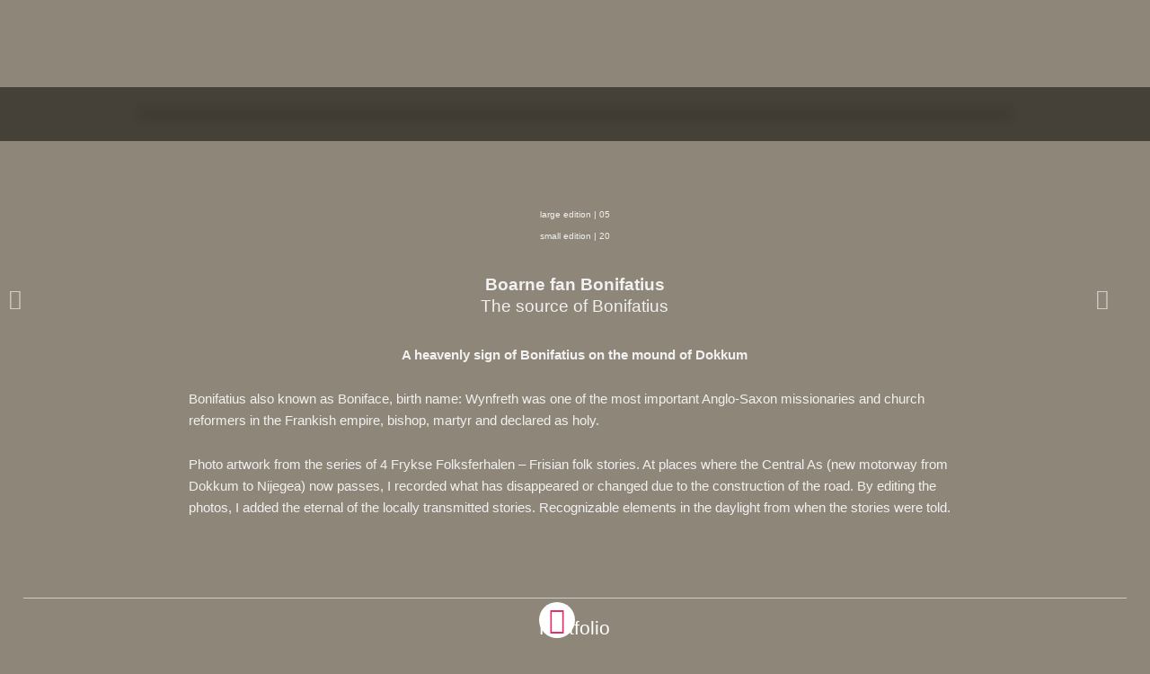

--- FILE ---
content_type: text/html; charset=UTF-8
request_url: https://roosphotography.nl/en/bron-van-bonifatius/
body_size: 19390
content:
<!DOCTYPE html>
<html lang="en-GB">
<head>
	<meta http-equiv="Content-Type" content="text/html; charset=UTF-8" />
	<meta name="viewport" content="width=device-width, initial-scale=1, maximum-scale=1, user-scalable=0"/> <!--320-->
	<title>Bron van Bonifatius | Maartje Roos Photography</title>

	<link rel="profile" href="https://gmpg.org/xfn/11" />
	<link rel="pingback" href="https://roosphotography.nl/xmlrpc.php" />

	<link rel="stylesheet" href="https://cdnjs.cloudflare.com/ajax/libs/font-awesome/6.0.0-beta3/css/all.min.css" integrity="sha384-eNIGg8uZ8UyM2/7HxvsW3Q6ZJpt/JXlkt0XcJYSMVjIY0kY8ZCMjkp5ZmLF3Z6XN" crossorigin="anonymous">

	<script data-cfasync="false" data-no-defer="1" data-no-minify="1" data-no-optimize="1">var ewww_webp_supported=!1;function check_webp_feature(A,e){var w;e=void 0!==e?e:function(){},ewww_webp_supported?e(ewww_webp_supported):((w=new Image).onload=function(){ewww_webp_supported=0<w.width&&0<w.height,e&&e(ewww_webp_supported)},w.onerror=function(){e&&e(!1)},w.src="data:image/webp;base64,"+{alpha:"UklGRkoAAABXRUJQVlA4WAoAAAAQAAAAAAAAAAAAQUxQSAwAAAARBxAR/Q9ERP8DAABWUDggGAAAABQBAJ0BKgEAAQAAAP4AAA3AAP7mtQAAAA=="}[A])}check_webp_feature("alpha");</script><script data-cfasync="false" data-no-defer="1" data-no-minify="1" data-no-optimize="1">var Arrive=function(c,w){"use strict";if(c.MutationObserver&&"undefined"!=typeof HTMLElement){var r,a=0,u=(r=HTMLElement.prototype.matches||HTMLElement.prototype.webkitMatchesSelector||HTMLElement.prototype.mozMatchesSelector||HTMLElement.prototype.msMatchesSelector,{matchesSelector:function(e,t){return e instanceof HTMLElement&&r.call(e,t)},addMethod:function(e,t,r){var a=e[t];e[t]=function(){return r.length==arguments.length?r.apply(this,arguments):"function"==typeof a?a.apply(this,arguments):void 0}},callCallbacks:function(e,t){t&&t.options.onceOnly&&1==t.firedElems.length&&(e=[e[0]]);for(var r,a=0;r=e[a];a++)r&&r.callback&&r.callback.call(r.elem,r.elem);t&&t.options.onceOnly&&1==t.firedElems.length&&t.me.unbindEventWithSelectorAndCallback.call(t.target,t.selector,t.callback)},checkChildNodesRecursively:function(e,t,r,a){for(var i,n=0;i=e[n];n++)r(i,t,a)&&a.push({callback:t.callback,elem:i}),0<i.childNodes.length&&u.checkChildNodesRecursively(i.childNodes,t,r,a)},mergeArrays:function(e,t){var r,a={};for(r in e)e.hasOwnProperty(r)&&(a[r]=e[r]);for(r in t)t.hasOwnProperty(r)&&(a[r]=t[r]);return a},toElementsArray:function(e){return e=void 0!==e&&("number"!=typeof e.length||e===c)?[e]:e}}),e=(l.prototype.addEvent=function(e,t,r,a){a={target:e,selector:t,options:r,callback:a,firedElems:[]};return this._beforeAdding&&this._beforeAdding(a),this._eventsBucket.push(a),a},l.prototype.removeEvent=function(e){for(var t,r=this._eventsBucket.length-1;t=this._eventsBucket[r];r--)e(t)&&(this._beforeRemoving&&this._beforeRemoving(t),(t=this._eventsBucket.splice(r,1))&&t.length&&(t[0].callback=null))},l.prototype.beforeAdding=function(e){this._beforeAdding=e},l.prototype.beforeRemoving=function(e){this._beforeRemoving=e},l),t=function(i,n){var o=new e,l=this,s={fireOnAttributesModification:!1};return o.beforeAdding(function(t){var e=t.target;e!==c.document&&e!==c||(e=document.getElementsByTagName("html")[0]);var r=new MutationObserver(function(e){n.call(this,e,t)}),a=i(t.options);r.observe(e,a),t.observer=r,t.me=l}),o.beforeRemoving(function(e){e.observer.disconnect()}),this.bindEvent=function(e,t,r){t=u.mergeArrays(s,t);for(var a=u.toElementsArray(this),i=0;i<a.length;i++)o.addEvent(a[i],e,t,r)},this.unbindEvent=function(){var r=u.toElementsArray(this);o.removeEvent(function(e){for(var t=0;t<r.length;t++)if(this===w||e.target===r[t])return!0;return!1})},this.unbindEventWithSelectorOrCallback=function(r){var a=u.toElementsArray(this),i=r,e="function"==typeof r?function(e){for(var t=0;t<a.length;t++)if((this===w||e.target===a[t])&&e.callback===i)return!0;return!1}:function(e){for(var t=0;t<a.length;t++)if((this===w||e.target===a[t])&&e.selector===r)return!0;return!1};o.removeEvent(e)},this.unbindEventWithSelectorAndCallback=function(r,a){var i=u.toElementsArray(this);o.removeEvent(function(e){for(var t=0;t<i.length;t++)if((this===w||e.target===i[t])&&e.selector===r&&e.callback===a)return!0;return!1})},this},i=new function(){var s={fireOnAttributesModification:!1,onceOnly:!1,existing:!1};function n(e,t,r){return!(!u.matchesSelector(e,t.selector)||(e._id===w&&(e._id=a++),-1!=t.firedElems.indexOf(e._id)))&&(t.firedElems.push(e._id),!0)}var c=(i=new t(function(e){var t={attributes:!1,childList:!0,subtree:!0};return e.fireOnAttributesModification&&(t.attributes=!0),t},function(e,i){e.forEach(function(e){var t=e.addedNodes,r=e.target,a=[];null!==t&&0<t.length?u.checkChildNodesRecursively(t,i,n,a):"attributes"===e.type&&n(r,i)&&a.push({callback:i.callback,elem:r}),u.callCallbacks(a,i)})})).bindEvent;return i.bindEvent=function(e,t,r){t=void 0===r?(r=t,s):u.mergeArrays(s,t);var a=u.toElementsArray(this);if(t.existing){for(var i=[],n=0;n<a.length;n++)for(var o=a[n].querySelectorAll(e),l=0;l<o.length;l++)i.push({callback:r,elem:o[l]});if(t.onceOnly&&i.length)return r.call(i[0].elem,i[0].elem);setTimeout(u.callCallbacks,1,i)}c.call(this,e,t,r)},i},o=new function(){var a={};function i(e,t){return u.matchesSelector(e,t.selector)}var n=(o=new t(function(){return{childList:!0,subtree:!0}},function(e,r){e.forEach(function(e){var t=e.removedNodes,e=[];null!==t&&0<t.length&&u.checkChildNodesRecursively(t,r,i,e),u.callCallbacks(e,r)})})).bindEvent;return o.bindEvent=function(e,t,r){t=void 0===r?(r=t,a):u.mergeArrays(a,t),n.call(this,e,t,r)},o};d(HTMLElement.prototype),d(NodeList.prototype),d(HTMLCollection.prototype),d(HTMLDocument.prototype),d(Window.prototype);var n={};return s(i,n,"unbindAllArrive"),s(o,n,"unbindAllLeave"),n}function l(){this._eventsBucket=[],this._beforeAdding=null,this._beforeRemoving=null}function s(e,t,r){u.addMethod(t,r,e.unbindEvent),u.addMethod(t,r,e.unbindEventWithSelectorOrCallback),u.addMethod(t,r,e.unbindEventWithSelectorAndCallback)}function d(e){e.arrive=i.bindEvent,s(i,e,"unbindArrive"),e.leave=o.bindEvent,s(o,e,"unbindLeave")}}(window,void 0),ewww_webp_supported=!1;function check_webp_feature(e,t){var r;ewww_webp_supported?t(ewww_webp_supported):((r=new Image).onload=function(){ewww_webp_supported=0<r.width&&0<r.height,t(ewww_webp_supported)},r.onerror=function(){t(!1)},r.src="data:image/webp;base64,"+{alpha:"UklGRkoAAABXRUJQVlA4WAoAAAAQAAAAAAAAAAAAQUxQSAwAAAARBxAR/Q9ERP8DAABWUDggGAAAABQBAJ0BKgEAAQAAAP4AAA3AAP7mtQAAAA==",animation:"UklGRlIAAABXRUJQVlA4WAoAAAASAAAAAAAAAAAAQU5JTQYAAAD/////AABBTk1GJgAAAAAAAAAAAAAAAAAAAGQAAABWUDhMDQAAAC8AAAAQBxAREYiI/gcA"}[e])}function ewwwLoadImages(e){if(e){for(var t=document.querySelectorAll(".batch-image img, .image-wrapper a, .ngg-pro-masonry-item a, .ngg-galleria-offscreen-seo-wrapper a"),r=0,a=t.length;r<a;r++)ewwwAttr(t[r],"data-src",t[r].getAttribute("data-webp")),ewwwAttr(t[r],"data-thumbnail",t[r].getAttribute("data-webp-thumbnail"));for(var i=document.querySelectorAll("div.woocommerce-product-gallery__image"),r=0,a=i.length;r<a;r++)ewwwAttr(i[r],"data-thumb",i[r].getAttribute("data-webp-thumb"))}for(var n=document.querySelectorAll("video"),r=0,a=n.length;r<a;r++)ewwwAttr(n[r],"poster",e?n[r].getAttribute("data-poster-webp"):n[r].getAttribute("data-poster-image"));for(var o,l=document.querySelectorAll("img.ewww_webp_lazy_load"),r=0,a=l.length;r<a;r++)e&&(ewwwAttr(l[r],"data-lazy-srcset",l[r].getAttribute("data-lazy-srcset-webp")),ewwwAttr(l[r],"data-srcset",l[r].getAttribute("data-srcset-webp")),ewwwAttr(l[r],"data-lazy-src",l[r].getAttribute("data-lazy-src-webp")),ewwwAttr(l[r],"data-src",l[r].getAttribute("data-src-webp")),ewwwAttr(l[r],"data-orig-file",l[r].getAttribute("data-webp-orig-file")),ewwwAttr(l[r],"data-medium-file",l[r].getAttribute("data-webp-medium-file")),ewwwAttr(l[r],"data-large-file",l[r].getAttribute("data-webp-large-file")),null!=(o=l[r].getAttribute("srcset"))&&!1!==o&&o.includes("R0lGOD")&&ewwwAttr(l[r],"src",l[r].getAttribute("data-lazy-src-webp"))),l[r].className=l[r].className.replace(/\bewww_webp_lazy_load\b/,"");for(var s=document.querySelectorAll(".ewww_webp"),r=0,a=s.length;r<a;r++)e?(ewwwAttr(s[r],"srcset",s[r].getAttribute("data-srcset-webp")),ewwwAttr(s[r],"src",s[r].getAttribute("data-src-webp")),ewwwAttr(s[r],"data-orig-file",s[r].getAttribute("data-webp-orig-file")),ewwwAttr(s[r],"data-medium-file",s[r].getAttribute("data-webp-medium-file")),ewwwAttr(s[r],"data-large-file",s[r].getAttribute("data-webp-large-file")),ewwwAttr(s[r],"data-large_image",s[r].getAttribute("data-webp-large_image")),ewwwAttr(s[r],"data-src",s[r].getAttribute("data-webp-src"))):(ewwwAttr(s[r],"srcset",s[r].getAttribute("data-srcset-img")),ewwwAttr(s[r],"src",s[r].getAttribute("data-src-img"))),s[r].className=s[r].className.replace(/\bewww_webp\b/,"ewww_webp_loaded");window.jQuery&&jQuery.fn.isotope&&jQuery.fn.imagesLoaded&&(jQuery(".fusion-posts-container-infinite").imagesLoaded(function(){jQuery(".fusion-posts-container-infinite").hasClass("isotope")&&jQuery(".fusion-posts-container-infinite").isotope()}),jQuery(".fusion-portfolio:not(.fusion-recent-works) .fusion-portfolio-wrapper").imagesLoaded(function(){jQuery(".fusion-portfolio:not(.fusion-recent-works) .fusion-portfolio-wrapper").isotope()}))}function ewwwWebPInit(e){ewwwLoadImages(e),ewwwNggLoadGalleries(e),document.arrive(".ewww_webp",function(){ewwwLoadImages(e)}),document.arrive(".ewww_webp_lazy_load",function(){ewwwLoadImages(e)}),document.arrive("videos",function(){ewwwLoadImages(e)}),"loading"==document.readyState?document.addEventListener("DOMContentLoaded",ewwwJSONParserInit):("undefined"!=typeof galleries&&ewwwNggParseGalleries(e),ewwwWooParseVariations(e))}function ewwwAttr(e,t,r){null!=r&&!1!==r&&e.setAttribute(t,r)}function ewwwJSONParserInit(){"undefined"!=typeof galleries&&check_webp_feature("alpha",ewwwNggParseGalleries),check_webp_feature("alpha",ewwwWooParseVariations)}function ewwwWooParseVariations(e){if(e)for(var t=document.querySelectorAll("form.variations_form"),r=0,a=t.length;r<a;r++){var i=t[r].getAttribute("data-product_variations"),n=!1;try{for(var o in i=JSON.parse(i))void 0!==i[o]&&void 0!==i[o].image&&(void 0!==i[o].image.src_webp&&(i[o].image.src=i[o].image.src_webp,n=!0),void 0!==i[o].image.srcset_webp&&(i[o].image.srcset=i[o].image.srcset_webp,n=!0),void 0!==i[o].image.full_src_webp&&(i[o].image.full_src=i[o].image.full_src_webp,n=!0),void 0!==i[o].image.gallery_thumbnail_src_webp&&(i[o].image.gallery_thumbnail_src=i[o].image.gallery_thumbnail_src_webp,n=!0),void 0!==i[o].image.thumb_src_webp&&(i[o].image.thumb_src=i[o].image.thumb_src_webp,n=!0));n&&ewwwAttr(t[r],"data-product_variations",JSON.stringify(i))}catch(e){}}}function ewwwNggParseGalleries(e){if(e)for(var t in galleries){var r=galleries[t];galleries[t].images_list=ewwwNggParseImageList(r.images_list)}}function ewwwNggLoadGalleries(e){e&&document.addEventListener("ngg.galleria.themeadded",function(e,t){window.ngg_galleria._create_backup=window.ngg_galleria.create,window.ngg_galleria.create=function(e,t){var r=$(e).data("id");return galleries["gallery_"+r].images_list=ewwwNggParseImageList(galleries["gallery_"+r].images_list),window.ngg_galleria._create_backup(e,t)}})}function ewwwNggParseImageList(e){for(var t in e){var r=e[t];if(void 0!==r["image-webp"]&&(e[t].image=r["image-webp"],delete e[t]["image-webp"]),void 0!==r["thumb-webp"]&&(e[t].thumb=r["thumb-webp"],delete e[t]["thumb-webp"]),void 0!==r.full_image_webp&&(e[t].full_image=r.full_image_webp,delete e[t].full_image_webp),void 0!==r.srcsets)for(var a in r.srcsets)nggSrcset=r.srcsets[a],void 0!==r.srcsets[a+"-webp"]&&(e[t].srcsets[a]=r.srcsets[a+"-webp"],delete e[t].srcsets[a+"-webp"]);if(void 0!==r.full_srcsets)for(var i in r.full_srcsets)nggFSrcset=r.full_srcsets[i],void 0!==r.full_srcsets[i+"-webp"]&&(e[t].full_srcsets[i]=r.full_srcsets[i+"-webp"],delete e[t].full_srcsets[i+"-webp"])}return e}check_webp_feature("alpha",ewwwWebPInit);</script><title>Bron van Bonifatius &#8211; Maartje Roos Photography</title>
<style>
#wpadminbar #wp-admin-bar-wccp_free_top_button .ab-icon:before {
	content: "\f160";
	color: #02CA02;
	top: 3px;
}
#wpadminbar #wp-admin-bar-wccp_free_top_button .ab-icon {
	transform: rotate(45deg);
}
</style>
<meta name='robots' content='max-image-preview:large' />
<script id="cookieyes" type="text/javascript" src="https://cdn-cookieyes.com/client_data/3fca724c10283db4c664ec0a/script.js"></script><link rel="alternate" href="https://roosphotography.nl/boarne-fan-bonifatius/" hreflang="nl" />
<link rel="alternate" href="https://roosphotography.nl/en/bron-van-bonifatius/" hreflang="en" />
<link rel="alternate" type="application/rss+xml" title="Maartje Roos Photography &raquo; Feed" href="https://roosphotography.nl/en/feed/" />
<link rel="alternate" type="application/rss+xml" title="Maartje Roos Photography &raquo; Comments Feed" href="https://roosphotography.nl/en/comments/feed/" />
	<style type="text/css" media="all">
		a{ color: #af156c; }
					#menu-main-menu,
			#top-area .menu > ul{
				width: 560px;
			}
			</style>
	<style id='classic-theme-styles-inline-css' type='text/css'>
/*! This file is auto-generated */
.wp-block-button__link{color:#fff;background-color:#32373c;border-radius:9999px;box-shadow:none;text-decoration:none;padding:calc(.667em + 2px) calc(1.333em + 2px);font-size:1.125em}.wp-block-file__button{background:#32373c;color:#fff;text-decoration:none}
</style>
<style id='global-styles-inline-css' type='text/css'>
body{--wp--preset--color--black: #000000;--wp--preset--color--cyan-bluish-gray: #abb8c3;--wp--preset--color--white: #ffffff;--wp--preset--color--pale-pink: #f78da7;--wp--preset--color--vivid-red: #cf2e2e;--wp--preset--color--luminous-vivid-orange: #ff6900;--wp--preset--color--luminous-vivid-amber: #fcb900;--wp--preset--color--light-green-cyan: #7bdcb5;--wp--preset--color--vivid-green-cyan: #00d084;--wp--preset--color--pale-cyan-blue: #8ed1fc;--wp--preset--color--vivid-cyan-blue: #0693e3;--wp--preset--color--vivid-purple: #9b51e0;--wp--preset--gradient--vivid-cyan-blue-to-vivid-purple: linear-gradient(135deg,rgba(6,147,227,1) 0%,rgb(155,81,224) 100%);--wp--preset--gradient--light-green-cyan-to-vivid-green-cyan: linear-gradient(135deg,rgb(122,220,180) 0%,rgb(0,208,130) 100%);--wp--preset--gradient--luminous-vivid-amber-to-luminous-vivid-orange: linear-gradient(135deg,rgba(252,185,0,1) 0%,rgba(255,105,0,1) 100%);--wp--preset--gradient--luminous-vivid-orange-to-vivid-red: linear-gradient(135deg,rgba(255,105,0,1) 0%,rgb(207,46,46) 100%);--wp--preset--gradient--very-light-gray-to-cyan-bluish-gray: linear-gradient(135deg,rgb(238,238,238) 0%,rgb(169,184,195) 100%);--wp--preset--gradient--cool-to-warm-spectrum: linear-gradient(135deg,rgb(74,234,220) 0%,rgb(151,120,209) 20%,rgb(207,42,186) 40%,rgb(238,44,130) 60%,rgb(251,105,98) 80%,rgb(254,248,76) 100%);--wp--preset--gradient--blush-light-purple: linear-gradient(135deg,rgb(255,206,236) 0%,rgb(152,150,240) 100%);--wp--preset--gradient--blush-bordeaux: linear-gradient(135deg,rgb(254,205,165) 0%,rgb(254,45,45) 50%,rgb(107,0,62) 100%);--wp--preset--gradient--luminous-dusk: linear-gradient(135deg,rgb(255,203,112) 0%,rgb(199,81,192) 50%,rgb(65,88,208) 100%);--wp--preset--gradient--pale-ocean: linear-gradient(135deg,rgb(255,245,203) 0%,rgb(182,227,212) 50%,rgb(51,167,181) 100%);--wp--preset--gradient--electric-grass: linear-gradient(135deg,rgb(202,248,128) 0%,rgb(113,206,126) 100%);--wp--preset--gradient--midnight: linear-gradient(135deg,rgb(2,3,129) 0%,rgb(40,116,252) 100%);--wp--preset--font-size--small: 13px;--wp--preset--font-size--medium: 20px;--wp--preset--font-size--large: 36px;--wp--preset--font-size--x-large: 42px;--wp--preset--spacing--20: 0.44rem;--wp--preset--spacing--30: 0.67rem;--wp--preset--spacing--40: 1rem;--wp--preset--spacing--50: 1.5rem;--wp--preset--spacing--60: 2.25rem;--wp--preset--spacing--70: 3.38rem;--wp--preset--spacing--80: 5.06rem;--wp--preset--shadow--natural: 6px 6px 9px rgba(0, 0, 0, 0.2);--wp--preset--shadow--deep: 12px 12px 50px rgba(0, 0, 0, 0.4);--wp--preset--shadow--sharp: 6px 6px 0px rgba(0, 0, 0, 0.2);--wp--preset--shadow--outlined: 6px 6px 0px -3px rgba(255, 255, 255, 1), 6px 6px rgba(0, 0, 0, 1);--wp--preset--shadow--crisp: 6px 6px 0px rgba(0, 0, 0, 1);}:where(.is-layout-flex){gap: 0.5em;}:where(.is-layout-grid){gap: 0.5em;}body .is-layout-flex{display: flex;}body .is-layout-flex{flex-wrap: wrap;align-items: center;}body .is-layout-flex > *{margin: 0;}body .is-layout-grid{display: grid;}body .is-layout-grid > *{margin: 0;}:where(.wp-block-columns.is-layout-flex){gap: 2em;}:where(.wp-block-columns.is-layout-grid){gap: 2em;}:where(.wp-block-post-template.is-layout-flex){gap: 1.25em;}:where(.wp-block-post-template.is-layout-grid){gap: 1.25em;}.has-black-color{color: var(--wp--preset--color--black) !important;}.has-cyan-bluish-gray-color{color: var(--wp--preset--color--cyan-bluish-gray) !important;}.has-white-color{color: var(--wp--preset--color--white) !important;}.has-pale-pink-color{color: var(--wp--preset--color--pale-pink) !important;}.has-vivid-red-color{color: var(--wp--preset--color--vivid-red) !important;}.has-luminous-vivid-orange-color{color: var(--wp--preset--color--luminous-vivid-orange) !important;}.has-luminous-vivid-amber-color{color: var(--wp--preset--color--luminous-vivid-amber) !important;}.has-light-green-cyan-color{color: var(--wp--preset--color--light-green-cyan) !important;}.has-vivid-green-cyan-color{color: var(--wp--preset--color--vivid-green-cyan) !important;}.has-pale-cyan-blue-color{color: var(--wp--preset--color--pale-cyan-blue) !important;}.has-vivid-cyan-blue-color{color: var(--wp--preset--color--vivid-cyan-blue) !important;}.has-vivid-purple-color{color: var(--wp--preset--color--vivid-purple) !important;}.has-black-background-color{background-color: var(--wp--preset--color--black) !important;}.has-cyan-bluish-gray-background-color{background-color: var(--wp--preset--color--cyan-bluish-gray) !important;}.has-white-background-color{background-color: var(--wp--preset--color--white) !important;}.has-pale-pink-background-color{background-color: var(--wp--preset--color--pale-pink) !important;}.has-vivid-red-background-color{background-color: var(--wp--preset--color--vivid-red) !important;}.has-luminous-vivid-orange-background-color{background-color: var(--wp--preset--color--luminous-vivid-orange) !important;}.has-luminous-vivid-amber-background-color{background-color: var(--wp--preset--color--luminous-vivid-amber) !important;}.has-light-green-cyan-background-color{background-color: var(--wp--preset--color--light-green-cyan) !important;}.has-vivid-green-cyan-background-color{background-color: var(--wp--preset--color--vivid-green-cyan) !important;}.has-pale-cyan-blue-background-color{background-color: var(--wp--preset--color--pale-cyan-blue) !important;}.has-vivid-cyan-blue-background-color{background-color: var(--wp--preset--color--vivid-cyan-blue) !important;}.has-vivid-purple-background-color{background-color: var(--wp--preset--color--vivid-purple) !important;}.has-black-border-color{border-color: var(--wp--preset--color--black) !important;}.has-cyan-bluish-gray-border-color{border-color: var(--wp--preset--color--cyan-bluish-gray) !important;}.has-white-border-color{border-color: var(--wp--preset--color--white) !important;}.has-pale-pink-border-color{border-color: var(--wp--preset--color--pale-pink) !important;}.has-vivid-red-border-color{border-color: var(--wp--preset--color--vivid-red) !important;}.has-luminous-vivid-orange-border-color{border-color: var(--wp--preset--color--luminous-vivid-orange) !important;}.has-luminous-vivid-amber-border-color{border-color: var(--wp--preset--color--luminous-vivid-amber) !important;}.has-light-green-cyan-border-color{border-color: var(--wp--preset--color--light-green-cyan) !important;}.has-vivid-green-cyan-border-color{border-color: var(--wp--preset--color--vivid-green-cyan) !important;}.has-pale-cyan-blue-border-color{border-color: var(--wp--preset--color--pale-cyan-blue) !important;}.has-vivid-cyan-blue-border-color{border-color: var(--wp--preset--color--vivid-cyan-blue) !important;}.has-vivid-purple-border-color{border-color: var(--wp--preset--color--vivid-purple) !important;}.has-vivid-cyan-blue-to-vivid-purple-gradient-background{background: var(--wp--preset--gradient--vivid-cyan-blue-to-vivid-purple) !important;}.has-light-green-cyan-to-vivid-green-cyan-gradient-background{background: var(--wp--preset--gradient--light-green-cyan-to-vivid-green-cyan) !important;}.has-luminous-vivid-amber-to-luminous-vivid-orange-gradient-background{background: var(--wp--preset--gradient--luminous-vivid-amber-to-luminous-vivid-orange) !important;}.has-luminous-vivid-orange-to-vivid-red-gradient-background{background: var(--wp--preset--gradient--luminous-vivid-orange-to-vivid-red) !important;}.has-very-light-gray-to-cyan-bluish-gray-gradient-background{background: var(--wp--preset--gradient--very-light-gray-to-cyan-bluish-gray) !important;}.has-cool-to-warm-spectrum-gradient-background{background: var(--wp--preset--gradient--cool-to-warm-spectrum) !important;}.has-blush-light-purple-gradient-background{background: var(--wp--preset--gradient--blush-light-purple) !important;}.has-blush-bordeaux-gradient-background{background: var(--wp--preset--gradient--blush-bordeaux) !important;}.has-luminous-dusk-gradient-background{background: var(--wp--preset--gradient--luminous-dusk) !important;}.has-pale-ocean-gradient-background{background: var(--wp--preset--gradient--pale-ocean) !important;}.has-electric-grass-gradient-background{background: var(--wp--preset--gradient--electric-grass) !important;}.has-midnight-gradient-background{background: var(--wp--preset--gradient--midnight) !important;}.has-small-font-size{font-size: var(--wp--preset--font-size--small) !important;}.has-medium-font-size{font-size: var(--wp--preset--font-size--medium) !important;}.has-large-font-size{font-size: var(--wp--preset--font-size--large) !important;}.has-x-large-font-size{font-size: var(--wp--preset--font-size--x-large) !important;}
.wp-block-navigation a:where(:not(.wp-element-button)){color: inherit;}
:where(.wp-block-post-template.is-layout-flex){gap: 1.25em;}:where(.wp-block-post-template.is-layout-grid){gap: 1.25em;}
:where(.wp-block-columns.is-layout-flex){gap: 2em;}:where(.wp-block-columns.is-layout-grid){gap: 2em;}
.wp-block-pullquote{font-size: 1.5em;line-height: 1.6;}
</style>
<link rel='stylesheet' id='wpo_min-header-0-css' href='https://roosphotography.nl/wp-content/cache/wpo-minify/1769503450/assets/wpo-minify-header-de994d7c.min.css' type='text/css' media='all' />
	<!--[if lt IE 9]>
	<script src="https://roosphotography.nl/wp-content/themes/snapshot/js/html5shiv.js" type="text/javascript"></script>
	<![endif]-->
	<!--[if (gte IE 6)&(lte IE 8)]>
	<script type="text/javascript" src="https://roosphotography.nl/wp-content/themes/snapshot/js/selectivizr.js"></script>
	<![endif]-->
	<script type="text/javascript" id="wpo_min-header-0-js-extra">
/* <![CDATA[ */
var snapshot = {"sliderLoaderUrl":"https:\/\/roosphotography.nl\/wp-content\/themes\/snapshot\/images\/slider-loader.gif","imageLoaderUrl":"https:\/\/roosphotography.nl\/wp-content\/themes\/snapshot\/images\/photo-loader.gif"};
var snapshotHome = {"sliderSpeed":"7500","transitionSpeed":"500","loaderUrl":"https:\/\/roosphotography.nl\/wp-content\/themes\/snapshot\/images\/slider-loader.gif"};
var snapshotSearch = {"menuText":"Search"};
/* ]]> */
</script>
<script type="text/javascript" src="https://roosphotography.nl/wp-content/cache/wpo-minify/1769503450/assets/wpo-minify-header-13604b4a.min.js" id="wpo_min-header-0-js"></script>
<link rel="https://api.w.org/" href="https://roosphotography.nl/wp-json/" /><link rel="alternate" type="application/json" href="https://roosphotography.nl/wp-json/wp/v2/posts/3262" /><link rel="EditURI" type="application/rsd+xml" title="RSD" href="https://roosphotography.nl/xmlrpc.php?rsd" />
<meta name="generator" content="WordPress 6.5.3" />
<link rel="canonical" href="https://roosphotography.nl/en/bron-van-bonifatius/" />
<link rel='shortlink' href='https://roosphotography.nl/?p=3262' />
<link rel="alternate" type="application/json+oembed" href="https://roosphotography.nl/wp-json/oembed/1.0/embed?url=https%3A%2F%2Froosphotography.nl%2Fen%2Fbron-van-bonifatius%2F" />
<link rel="alternate" type="text/xml+oembed" href="https://roosphotography.nl/wp-json/oembed/1.0/embed?url=https%3A%2F%2Froosphotography.nl%2Fen%2Fbron-van-bonifatius%2F&#038;format=xml" />
<script id="wpcp_disable_selection" type="text/javascript">
var image_save_msg='You are not allowed to save images!';
	var no_menu_msg='Context Menu disabled!';
	var smessage = "Het is niet toegestaan inhoud van deze site zonder toestemming te kopiëren.";

function disableEnterKey(e)
{
	var elemtype = e.target.tagName;
	
	elemtype = elemtype.toUpperCase();
	
	if (elemtype == "TEXT" || elemtype == "TEXTAREA" || elemtype == "INPUT" || elemtype == "PASSWORD" || elemtype == "SELECT" || elemtype == "OPTION" || elemtype == "EMBED")
	{
		elemtype = 'TEXT';
	}
	
	if (e.ctrlKey){
     var key;
     if(window.event)
          key = window.event.keyCode;     //IE
     else
          key = e.which;     //firefox (97)
    //if (key != 17) alert(key);
     if (elemtype!= 'TEXT' && (key == 97 || key == 65 || key == 67 || key == 99 || key == 88 || key == 120 || key == 26 || key == 85  || key == 86 || key == 83 || key == 43 || key == 73))
     {
		if(wccp_free_iscontenteditable(e)) return true;
		show_wpcp_message('You are not allowed to copy content or view source');
		return false;
     }else
     	return true;
     }
}


/*For contenteditable tags*/
function wccp_free_iscontenteditable(e)
{
	var e = e || window.event; // also there is no e.target property in IE. instead IE uses window.event.srcElement
  	
	var target = e.target || e.srcElement;

	var elemtype = e.target.nodeName;
	
	elemtype = elemtype.toUpperCase();
	
	var iscontenteditable = "false";
		
	if(typeof target.getAttribute!="undefined" ) iscontenteditable = target.getAttribute("contenteditable"); // Return true or false as string
	
	var iscontenteditable2 = false;
	
	if(typeof target.isContentEditable!="undefined" ) iscontenteditable2 = target.isContentEditable; // Return true or false as boolean

	if(target.parentElement.isContentEditable) iscontenteditable2 = true;
	
	if (iscontenteditable == "true" || iscontenteditable2 == true)
	{
		if(typeof target.style!="undefined" ) target.style.cursor = "text";
		
		return true;
	}
}

////////////////////////////////////
function disable_copy(e)
{	
	var e = e || window.event; // also there is no e.target property in IE. instead IE uses window.event.srcElement
	
	var elemtype = e.target.tagName;
	
	elemtype = elemtype.toUpperCase();
	
	if (elemtype == "TEXT" || elemtype == "TEXTAREA" || elemtype == "INPUT" || elemtype == "PASSWORD" || elemtype == "SELECT" || elemtype == "OPTION" || elemtype == "EMBED")
	{
		elemtype = 'TEXT';
	}
	
	if(wccp_free_iscontenteditable(e)) return true;
	
	var isSafari = /Safari/.test(navigator.userAgent) && /Apple Computer/.test(navigator.vendor);
	
	var checker_IMG = '';
	if (elemtype == "IMG" && checker_IMG == 'checked' && e.detail >= 2) {show_wpcp_message(alertMsg_IMG);return false;}
	if (elemtype != "TEXT")
	{
		if (smessage !== "" && e.detail == 2)
			show_wpcp_message(smessage);
		
		if (isSafari)
			return true;
		else
			return false;
	}	
}

//////////////////////////////////////////
function disable_copy_ie()
{
	var e = e || window.event;
	var elemtype = window.event.srcElement.nodeName;
	elemtype = elemtype.toUpperCase();
	if(wccp_free_iscontenteditable(e)) return true;
	if (elemtype == "IMG") {show_wpcp_message(alertMsg_IMG);return false;}
	if (elemtype != "TEXT" && elemtype != "TEXTAREA" && elemtype != "INPUT" && elemtype != "PASSWORD" && elemtype != "SELECT" && elemtype != "OPTION" && elemtype != "EMBED")
	{
		return false;
	}
}	
function reEnable()
{
	return true;
}
document.onkeydown = disableEnterKey;
document.onselectstart = disable_copy_ie;
if(navigator.userAgent.indexOf('MSIE')==-1)
{
	document.onmousedown = disable_copy;
	document.onclick = reEnable;
}
function disableSelection(target)
{
    //For IE This code will work
    if (typeof target.onselectstart!="undefined")
    target.onselectstart = disable_copy_ie;
    
    //For Firefox This code will work
    else if (typeof target.style.MozUserSelect!="undefined")
    {target.style.MozUserSelect="none";}
    
    //All other  (ie: Opera) This code will work
    else
    target.onmousedown=function(){return false}
    target.style.cursor = "default";
}
//Calling the JS function directly just after body load
window.onload = function(){disableSelection(document.body);};

//////////////////special for safari Start////////////////
var onlongtouch;
var timer;
var touchduration = 1000; //length of time we want the user to touch before we do something

var elemtype = "";
function touchstart(e) {
	var e = e || window.event;
  // also there is no e.target property in IE.
  // instead IE uses window.event.srcElement
  	var target = e.target || e.srcElement;
	
	elemtype = window.event.srcElement.nodeName;
	
	elemtype = elemtype.toUpperCase();
	
	if(!wccp_pro_is_passive()) e.preventDefault();
	if (!timer) {
		timer = setTimeout(onlongtouch, touchduration);
	}
}

function touchend() {
    //stops short touches from firing the event
    if (timer) {
        clearTimeout(timer);
        timer = null;
    }
	onlongtouch();
}

onlongtouch = function(e) { //this will clear the current selection if anything selected
	
	if (elemtype != "TEXT" && elemtype != "TEXTAREA" && elemtype != "INPUT" && elemtype != "PASSWORD" && elemtype != "SELECT" && elemtype != "EMBED" && elemtype != "OPTION")	
	{
		if (window.getSelection) {
			if (window.getSelection().empty) {  // Chrome
			window.getSelection().empty();
			} else if (window.getSelection().removeAllRanges) {  // Firefox
			window.getSelection().removeAllRanges();
			}
		} else if (document.selection) {  // IE?
			document.selection.empty();
		}
		return false;
	}
};

document.addEventListener("DOMContentLoaded", function(event) { 
    window.addEventListener("touchstart", touchstart, false);
    window.addEventListener("touchend", touchend, false);
});

function wccp_pro_is_passive() {

  var cold = false,
  hike = function() {};

  try {
	  const object1 = {};
  var aid = Object.defineProperty(object1, 'passive', {
  get() {cold = true}
  });
  window.addEventListener('test', hike, aid);
  window.removeEventListener('test', hike, aid);
  } catch (e) {}

  return cold;
}
/*special for safari End*/
</script>
<script id="wpcp_disable_Right_Click" type="text/javascript">
document.ondragstart = function() { return false;}
	function nocontext(e) {
	   return false;
	}
	document.oncontextmenu = nocontext;
</script>
<style>
.unselectable
{
-moz-user-select:none;
-webkit-user-select:none;
cursor: default;
}
html
{
-webkit-touch-callout: none;
-webkit-user-select: none;
-khtml-user-select: none;
-moz-user-select: none;
-ms-user-select: none;
user-select: none;
-webkit-tap-highlight-color: rgba(0,0,0,0);
}
</style>
<script id="wpcp_css_disable_selection" type="text/javascript">
var e = document.getElementsByTagName('body')[0];
if(e)
{
	e.setAttribute('unselectable',"on");
}
</script>
<meta name="generator" content="Elementor 3.21.7; features: e_optimized_assets_loading, additional_custom_breakpoints; settings: css_print_method-external, google_font-enabled, font_display-auto">
<noscript><style>.lazyload[data-src]{display:none !important;}</style></noscript><style>.lazyload{background-image:none !important;}.lazyload:before{background-image:none !important;}</style><style type="text/css" id="grid-custom-css"></style><link rel="icon" href="https://roosphotography.nl/wp-content/uploads/cropped-maartje-roos-photography-ico-1-32x32.png" sizes="32x32" />
<link rel="icon" href="https://roosphotography.nl/wp-content/uploads/cropped-maartje-roos-photography-ico-1-192x192.png" sizes="192x192" />
<link rel="apple-touch-icon" href="https://roosphotography.nl/wp-content/uploads/cropped-maartje-roos-photography-ico-1-180x180.png" />
<meta name="msapplication-TileImage" content="https://roosphotography.nl/wp-content/uploads/cropped-maartje-roos-photography-ico-1-270x270.png" />
		<style type="text/css" id="wp-custom-css">
			body{
	background:#8E8678;
	color:#fff;
}
p{
	color:#f1f1f1;
}
a{
	color:#AF156C;
}
.logo-img{
	opacity:1;
}
.logo-img img{
	max-width:300px !important;
	height:auto;
}
#menu-main-menu > li > a, #top-area .menu > ul > li > a{
	color:#fff;
}

.entry-content{
	margin-top:10px;
}
#page-title{
	background:#8E8678 !important;
	color:#f1f1f1;
}
#page-title h1{
	color:#f1f1f1;
}

#post-single-viewer{
	background:#454139;
	padding-bottom:30px;
	padding-top:30px;
}
.single-image{
	box-shadow:0px 0px 12px 6px rgb(0 0 0 / 10%);
}
.entry-content h1, .entry-content h2, .entry-content h3, .entry-content h4, .entry-content h5, .entry-content h6{
	color:#f1f1f1;
}
.postnav{
	top:auto !important;
	bottom:50%;
}
.postnav-next,
.postnav-prev{
	opacity:0.6;
	background:none;
	box-shadow:none;
	border:none;
}
#page-title{
	background:#E8E3DE;
}
.grid-post-item .hover-inner .title:hover, .grid-post-item .hover-inner .title a:hover,
.entry-content a{
	color:#AF156C !important;
}
.postnav a{
	color:#fff !important;
}
.grid-post-item.thumbnail{
	box-shadow: 0px 0px 12px 6px rgba(0,0,0,0.2);
}
.yikes-easy-mc-form .yikes-easy-mc-submit-button{
	background:
#660033;
border: none;
font-size: 17px;
color:
#fff;
border-radius: 6px;
}
.yikes-easy-mc-form input[type="email"], .yikes-easy-mc-form input[type="number"], .yikes-easy-mc-form input[type="password"], .yikes-easy-mc-form input[type="text"], .yikes-easy-mc-form input[type="url"], .yikes-easy-mc-form select, .yikes-easy-mc-form textarea{
	font-size:16px;
	border: 1px solid #ddd;
}
.newsletter-horizontal .yikes-easy-mc-form label{
	width: 100%;
	max-width: 320px;
}
.newsletter-horizontal .yikes-easy-mc-form .yikes-easy-mc-submit-button{
	width:100%;
	float:right;
	max-width:320px;
}
.newsletter-horizontal .entry-content h3{
	font-size:18px;
	padding-top:20px;
}
.newsletter-horizontal .yikes-easy-mc-form{

}
.exhibitions .wploop-in-entry-thumbnail{
	overflow:hidden;
}
ul.exposities strong{font-weight:bold !important;}

.grid-post-item a.view-gallery,
.grid-post-item a.view-detail
{
	display:none !important;
}
.grid-post-item .hover-inner .title, .grid-post-item .hover-inner .title a{
	font-weight:300 !important;
}
.grid-post-item .excerpt, .grid-post-item .categories{
	font-weight:400 !important;
	font-size:13px !important;
}
.grid-load-more-wrap .load-more, .grid-infinite-scroll-wrap .infinite-scroll{
	border:none !important;
}
.portfolio-footer{background:none;}
#footer p,
#footer-copyright,
#footer-copyright a{
	color:#fff;
	font-size:13px;
}
.shiftnav.shiftnav-skin-standard-dark, .shiftnav.shiftnav-skin-standard-dark ul.shiftnav-menu{
	background:#E8E3DE;
}
.shiftnav.shiftnav-skin-standard-dark ul.shiftnav-menu li.menu-item > .shiftnav-target{
		color:#454139 !important;
}

.shiftnav.shiftnav-skin-standard-dark ul.shiftnav-menu li.menu-item > .shiftnav-target{
	text-shadow:none;
	border:none;
	color:#454139;
}
.shiftnav.shiftnav-skin-standard-dark ul.shiftnav-menu > li.menu-item > .shiftnav-target{
	
}

/*.shiftnav .shiftnav-menu-title{
background:url(https://roosphotography.nl/wp-content/uploads/maartje-roos-photography-logo.png) !important;
	background-repeat: no-repeat !important;
    background-size: contain !important;
    font-size: 11px;
    padding-top: 90px;
}*/

.eael-contact-form-7 textarea, .eael-contact-form-7 input[type=text],
input[type=tel],
input[type=email]{
	border:none;
	min-height:40px;
}
.elementor-widget-eael-contact-form-7 .eael-contact-form-7 .wpcf7-form input[type="submit"]{
	width:100%;
	background:#AF156C !important;
	color:#fff;
	border-radius:none !important;
	min-width:300px;
	font-size:20px;
	font-weight:100;
}		</style>
		<link rel='prev' title='goddeleaze tolhus' href='https://roosphotography.nl/en/goddeleaze-tolhus-2/' />
<link rel='next' title='Spoekhûn fan de Simmerdyk' href='https://roosphotography.nl/en/spoekhun-fan-de-simmerdyk-2/' />
</head>

<body data-rsssl=1 class="post-template-default single single-post postid-3262 single-format-standard symple-shortcodes  symple-shortcodes-responsive unselectable elementor-default elementor-kit-4595">

<script>
  (function(i,s,o,g,r,a,m){i['GoogleAnalyticsObject']=r;i[r]=i[r]||function(){
  (i[r].q=i[r].q||[]).push(arguments)},i[r].l=1*new Date();a=s.createElement(o),
  m=s.getElementsByTagName(o)[0];a.async=1;a.src=g;m.parentNode.insertBefore(a,m)
  })(window,document,'script','//www.google-analytics.com/analytics.js','ga');

  ga('create', 'UA-72770632-1', 'auto');
  ga('send', 'pageview');

</script>



<div id="top-area">
	<div class="container">
		<div id="top-area-wrapper">
		<div id="logo-wrapper">
			<div id="logo">
			<div class="logo-img">
				<a href="https://roosphotography.nl/en/maartje-roos-photography" title="Maartje Roos Photography - kunst fotografie">
											<img src="https://roosphotography.nl/wp-content/uploads/maartje-roos-photography-logo.png" width="380" height="105" alt="" />
									</a>
			</div>
			</div>
			</div>

			<div id="menu-main-menu-container" class="menu-main-menu-container"><ul id="menu-main-menu" class="menu"><li id="menu-item-724" class="menu-item menu-item-type-post_type menu-item-object-page menu-item-724"><a href="https://roosphotography.nl/en/artphoto-collection/">Fine Art</a></li>
<li id="menu-item-725" class="menu-item menu-item-type-post_type menu-item-object-page menu-item-725"><a href="https://roosphotography.nl/en/photography-portfolio/">Commissioned</a></li>
<li id="menu-item-3141" class="menu-item menu-item-type-post_type menu-item-object-page menu-item-3141"><a href="https://roosphotography.nl/en/personal-customized-art/">Personal Customized Art</a></li>
<li id="menu-item-416" class="menu-item menu-item-type-post_type menu-item-object-page menu-item-416"><a href="https://roosphotography.nl/en/about/">About</a></li>
<li id="menu-item-399" class="menu-item menu-item-type-post_type menu-item-object-page menu-item-399"><a href="https://roosphotography.nl/contact/">Contact</a></li>
<li id="menu-item-398-nl" class="lang-item lang-item-24 lang-item-nl lang-item-first menu-item menu-item-type-custom menu-item-object-custom menu-item-398-nl"><a href="https://roosphotography.nl/boarne-fan-bonifatius/" hreflang="nl-NL" lang="nl-NL"><img src="[data-uri]" alt="Nederlands" width="16" height="11" style="width: 16px; height: 11px;" /></a></li>
<li id="menu-item-398-en" class="lang-item lang-item-27 lang-item-en current-lang menu-item menu-item-type-custom menu-item-object-custom menu-item-398-en"><a href="https://roosphotography.nl/en/bron-van-bonifatius/" hreflang="en-GB" lang="en-GB"><img src="[data-uri]" alt="English" width="16" height="11" style="width: 16px; height: 11px;" /></a></li>
<li id="main-menu-search"><a href="#">Search</a></li></ul></div>		</div>
	</div>
</div>

<div id="hidden-search">
	<div class="container">
		<form role="search" method="get" id="searchform" class="searchform" action="https://roosphotography.nl/en/">
				<div>
					<label class="screen-reader-text" for="s">Search for:</label>
					<input type="text" value="" name="s" id="s" />
					<input type="submit" id="searchsubmit" value="Search" />
				</div>
			</form>		<div class="clear"></div>
	</div>
</div>
<div id="page-title" class="post-title">
	<div class="container">
		
	<!--	<h1>Bron van Bonifatius</h1> -->
		
		<div class="container">
			<div class="postnav postnav-next"><a href="https://roosphotography.nl/en/goddeleaze-tolhus-2/" rel="prev"><i class="fa fa-chevron-right"></i></a></div>			<div class="postnav postnav-prev"><a href="https://roosphotography.nl/en/spoekhun-fan-de-simmerdyk-2/" rel="next"><i class="fa fa-chevron-left"></i></a></div>		
		</div>
	</div>
</div>

	<div id="post-single-viewer" class="image">
		<div class="container">
			<img loading="lazy" width="960" height="645" src="https://roosphotography.nl/wp-content/uploads/Bron-van-Bonifatius-1-960x645.jpg" class="single-image" alt="" decoding="async" srcset="https://roosphotography.nl/wp-content/uploads/Bron-van-Bonifatius-1-960x645.jpg 960w, https://roosphotography.nl/wp-content/uploads/Bron-van-Bonifatius-1-500x336.jpg 500w, https://roosphotography.nl/wp-content/uploads/Bron-van-Bonifatius-1-595x400.jpg 595w, https://roosphotography.nl/wp-content/uploads/Bron-van-Bonifatius-1-768x516.jpg 768w, https://roosphotography.nl/wp-content/uploads/Bron-van-Bonifatius-1-1600x1075.jpg 1600w, https://roosphotography.nl/wp-content/uploads/Bron-van-Bonifatius-1-1536x1032.jpg 1536w, https://roosphotography.nl/wp-content/uploads/Bron-van-Bonifatius-1-272x182.jpg 272w, https://roosphotography.nl/wp-content/uploads/Bron-van-Bonifatius-1.jpg 2000w" sizes="(max-width: 960px) 100vw, 960px" />		</div>
	</div>
<div id="home-slider-below"></div>	
<div id="post-3262" class="post-3262 post type-post status-publish format-standard has-post-thumbnail hentry category-photoart-collection">
	<div class="container">
		<div class="boxed-row">

		<div id="post-main" >
			<div class="entry-content">
				<h6 class="has-text-align-center" style="text-align: center;">large edition | 05<br />
small edition | 20</h6>
<h2 style="text-align: center;"><strong>Boarne fan Bonifatius<br />
</strong><span class="tlid-translation translation" lang="en"><span class="" title=""><span title="">The source of Bonifatius</span></span></span></h2>
<p style="text-align: center;"><strong>A heavenly sign of Bonifatius on the mound of Dokkum</strong></p>
<p>Bonifatius <span class="tlid-translation translation" lang="en"><span class="" title="">also known as Boniface, birth name: Wynfreth was one of the most important Anglo-Saxon missionaries and church reformers in the Frankish empire, bishop, martyr and declared as holy. </span></span></p>
<p style="text-align: left;"><span title="">Photo artwork from the series of 4 Frykse Folksferhalen &#8211;</span> <span title="">Frisian folk stories.</span> <span title="">At places where the Central As (new motorway from Dokkum to Nijegea) now passes, I recorded what has disappeared or changed due to the construction of the road.</span> <span title="">By editing the photos, I added the eternal of the locally transmitted stories.</span> <span title="">Recognizable elements in the daylight from when the stories were told.</span></p>
				
				<div class="clear"></div>				
											</div>
			<div class="clear"></div>


		<div id="post-share">
					</div>

					
			<div id="single-comments-wrapper">
				
	<div id="comments-closed">
	</div>

			</div>
		</div>
		<!--
					<div id="post-images">
							</div>

			</div>
			-->

	</div>
	<div class="clear"></div>
	<div class="fluid-row">
	<div class="portfolio-footer">	
	<h3>Portfolio</h3>
	</div>
	
<li id="shortcode-widget-2" class="widget-container shortcode_widget">						<div class="textwidget"><div class="grid-plus-container grid-697a5e28d5d14 post "
     id="697a5e28d5d14"
     data-grid-name="Kunstcollectie"
     data-animation="fadeInUp">
    <div class="grid-stack-container grid-plus-inner"
         data-ajax-url="https://roosphotography.nl/wp-admin/admin-ajax.php"
         data-grid-id="60ad2e23a5f13"
         data-current-category="23"
         data-section-id="697a5e28d5d14"
         data-gutter="10"
         data-columns="4"
         data-height-ratio="1"
         data-width-ratio="1"
         data-desktop-columns="4"
         data-tablet-columns="2"
         data-mobile-columns="1"
         data-layout-type="masonry"
         data-source-type="posts"
         data-fix-item-height="false"
         data-nonce="cb67ee5b16"
    >
                <div class="grid-stack grid-stack-4" data-layout="masonry"
             style="height: 898px">
        </div>
        <div class="grid-items">
                                <div class="item" data-gs-x="0"
                         data-gs-y="0"
                         data-gs-width="1"
                         data-gs-height="15"
                         data-skin="thumbnail-title-excerpt"

                         data-desktop-gs-x="0"
                         data-desktop-gs-y="0"
                         data-desktop-gs-width="1"
                         data-desktop-gs-height="15"
                         data-desktop-skin="thumbnail-title-excerpt"

                         data-image-width="2000"
                         data-image-height="1069"
                         data-item-width-ratio="1"
                         data-item-height-ratio="1"
                    >
                        <div class="grid-post-item thumbnail" data-thumbnail-only="1">
    <div class="thumbnail-image" data-img="https://roosphotography.nl/wp-content/uploads/Boneiru-e-prome-De-zee-vrij-spel-LR.jpg">
                    <img src="https://roosphotography.nl/wp-content/uploads/Boneiru-e-prome-De-zee-vrij-spel-LR.jpg" alt="Boneiru e promé" >
                <div class="hover-outer transition-30">
                            <a href="https://roosphotography.nl/en/boneiru-e-prome/" title="Boneiru e promé"></a>
                        <div class="hover-inner transition-50">
                                    <div class="title">
                                                    <a href="https://roosphotography.nl/en/boneiru-e-prome/" title="Boneiru e promé">Boneiru e promé</a>
                                            </div>
                                                    <div class="excerpt">Large edition 07 + 2AP Small edition 09 Boneiru e promé The sea free rein? The fourth work in the ongoing series The sea free rein? In which I sketch future scenarios with the consequences of climate change in mind. For the Caribbean, I chose Bonaire. Where it&#8217;s not inconceivable that in 80 to 100 [&hellip;]</div>
                            </div>
        </div>
    </div>
</div>
                    </div>
                                        <div class="item" data-gs-x="1"
                         data-gs-y="0"
                         data-gs-width="1"
                         data-gs-height="15"
                         data-skin="thumbnail-title-excerpt"

                         data-desktop-gs-x="1"
                         data-desktop-gs-y="0"
                         data-desktop-gs-width="1"
                         data-desktop-gs-height="15"
                         data-desktop-skin="thumbnail-title-excerpt"

                         data-image-width="1900"
                         data-image-height="1151"
                         data-item-width-ratio="1"
                         data-item-height-ratio="1"
                    >
                        <div class="grid-post-item thumbnail" data-thumbnail-only="1">
    <div class="thumbnail-image" data-img="https://roosphotography.nl/wp-content/uploads/eilanden-aan-de-wandel-LRWEB.jpg">
                    <img src="https://roosphotography.nl/wp-content/uploads/eilanden-aan-de-wandel-LRWEB.jpg" alt="Islands on the move" >
                <div class="hover-outer transition-30">
                            <a href="https://roosphotography.nl/en/islands-on-the-move/" title="Islands on the move"></a>
                        <div class="hover-inner transition-50">
                                    <div class="title">
                                                    <a href="https://roosphotography.nl/en/islands-on-the-move/" title="Islands on the move">Islands on the move</a>
                                            </div>
                                                    <div class="excerpt">Large edition 07 + 2APSmall edition 09 The sea free rein? Islands on the move What will our living environment look like in 100 years? The search for possible answers took place along old maps, the most modern climate scenarios and discussions with experts. ‘Islands on the move’ is the sequel to ‘Zicht op Haarlem&#8217; [&hellip;]</div>
                            </div>
        </div>
    </div>
</div>
                    </div>
                                        <div class="item" data-gs-x="2"
                         data-gs-y="0"
                         data-gs-width="1"
                         data-gs-height="15"
                         data-skin="thumbnail-title-excerpt"

                         data-desktop-gs-x="2"
                         data-desktop-gs-y="0"
                         data-desktop-gs-width="1"
                         data-desktop-gs-height="15"
                         data-desktop-skin="thumbnail-title-excerpt"

                         data-image-width="2000"
                         data-image-height="1037"
                         data-item-width-ratio="1"
                         data-item-height-ratio="1"
                    >
                        <div class="grid-post-item thumbnail" data-thumbnail-only="1">
    <div class="thumbnail-image" data-img="https://roosphotography.nl/wp-content/uploads/WEB-De-zee-vrij-spel_-zicht-op-Haarlem•-LR.jpg">
                    <img src="https://roosphotography.nl/wp-content/uploads/WEB-De-zee-vrij-spel_-zicht-op-Haarlem•-LR.jpg" alt="The sea free reign? View of Haarlem" >
                <div class="hover-outer transition-30">
                            <a href="https://roosphotography.nl/en/the-sea-free-reign-view-on-haarlem/" title="The sea free reign? View of Haarlem"></a>
                        <div class="hover-inner transition-50">
                                    <div class="title">
                                                    <a href="https://roosphotography.nl/en/the-sea-free-reign-view-on-haarlem/" title="The sea free reign? View of Haarlem">The sea free reign? View of Haarlem</a>
                                            </div>
                                                    <div class="excerpt">Large edition 07 + 2APSmall edition 09 The sea free rein?View of Haarlem “Embrace the chaos”Jan Rotmans What will our environment look like in 100 years? The search for a possible answer took us through old map material, the most modern climate scenarios and conversations with experts.&nbsp; &#8216;View of Haarlem&#8217; is the sequel to &#8216;Kwelder [&hellip;]</div>
                            </div>
        </div>
    </div>
</div>
                    </div>
                                        <div class="item" data-gs-x="3"
                         data-gs-y="0"
                         data-gs-width="1"
                         data-gs-height="15"
                         data-skin="thumbnail-title-excerpt"

                         data-desktop-gs-x="3"
                         data-desktop-gs-y="0"
                         data-desktop-gs-width="1"
                         data-desktop-gs-height="15"
                         data-desktop-skin="thumbnail-title-excerpt"

                         data-image-width="1262"
                         data-image-height="1997"
                         data-item-width-ratio="1"
                         data-item-height-ratio="1"
                    >
                        <div class="grid-post-item thumbnail" data-thumbnail-only="1">
    <div class="thumbnail-image" data-img="https://roosphotography.nl/wp-content/uploads/Anemone-Apennina-Stinzenplanten-DEF-WEB-1.jpg">
                    <img src="https://roosphotography.nl/wp-content/uploads/Anemone-Apennina-Stinzenplanten-DEF-WEB-1.jpg" alt="Anemone Apennina" >
                <div class="hover-outer transition-30">
                            <a href="https://roosphotography.nl/en/anemone-apennina-2/" title="Anemone Apennina"></a>
                        <div class="hover-inner transition-50">
                                    <div class="title">
                                                    <a href="https://roosphotography.nl/en/anemone-apennina-2/" title="Anemone Apennina">Anemone Apennina</a>
                                            </div>
                                                    <div class="excerpt">Large edition 07 + 2APSmall edition 09 Anemone Apennina Stinzenflora, a green heritage Nineteen cultural-historical Frisian stinzen plants together. They bloomed, each at different times and at different historical sites in Friesland from January to May. They show off in the foreground in front of the only remaining medieval towers in Friesland, the Schierstins. A [&hellip;]</div>
                            </div>
        </div>
    </div>
</div>
                    </div>
                                        <div class="item" data-gs-x="0"
                         data-gs-y="15"
                         data-gs-width="1"
                         data-gs-height="15"
                         data-skin="thumbnail-title-excerpt"

                         data-desktop-gs-x="0"
                         data-desktop-gs-y="15"
                         data-desktop-gs-width="1"
                         data-desktop-gs-height="15"
                         data-desktop-skin="thumbnail-title-excerpt"

                         data-image-width="1900"
                         data-image-height="641"
                         data-item-width-ratio="1"
                         data-item-height-ratio="1"
                    >
                        <div class="grid-post-item thumbnail" data-thumbnail-only="1">
    <div class="thumbnail-image" data-img="https://roosphotography.nl/wp-content/uploads/ROEKOEPOLLE-WEB.jpg">
                    <img src="https://roosphotography.nl/wp-content/uploads/ROEKOEPOLLE-WEB.jpg" alt="Roekoepolle" >
                <div class="hover-outer transition-30">
                            <a href="https://roosphotography.nl/en/roekoepolle-2/" title="Roekoepolle"></a>
                        <div class="hover-inner transition-50">
                                    <div class="title">
                                                    <a href="https://roosphotography.nl/en/roekoepolle-2/" title="Roekoepolle">Roekoepolle</a>
                                            </div>
                                                    <div class="excerpt">Large edition 07 + 2APSmall edition 09 Roekoepolle Past and present intersect in the water of the Sneekermeer Ode to the SneekweekFor years, the Roekoepôlle had been the central point of sailing competitions in the Sneekermeer. The holidays of the sailing clubs had been held there from the beginning. But over time the waves had [&hellip;]</div>
                            </div>
        </div>
    </div>
</div>
                    </div>
                                        <div class="item" data-gs-x="1"
                         data-gs-y="15"
                         data-gs-width="1"
                         data-gs-height="15"
                         data-skin="thumbnail-title-excerpt"

                         data-desktop-gs-x="1"
                         data-desktop-gs-y="15"
                         data-desktop-gs-width="1"
                         data-desktop-gs-height="15"
                         data-desktop-skin="thumbnail-title-excerpt"

                         data-image-width="2000"
                         data-image-height="987"
                         data-item-width-ratio="1"
                         data-item-height-ratio="1"
                    >
                        <div class="grid-post-item thumbnail" data-thumbnail-only="1">
    <div class="thumbnail-image" data-img="https://roosphotography.nl/wp-content/uploads/OmkePier-WEB.jpg">
                    <img src="https://roosphotography.nl/wp-content/uploads/OmkePier-WEB.jpg" alt="Omke Pier" >
                <div class="hover-outer transition-30">
                            <a href="https://roosphotography.nl/en/omke-pier/" title="Omke Pier"></a>
                        <div class="hover-inner transition-50">
                                    <div class="title">
                                                    <a href="https://roosphotography.nl/en/omke-pier/" title="Omke Pier">Omke Pier</a>
                                            </div>
                                                    <div class="excerpt">Large edition 07 + 2APSmall edition 09 Omke Pier Kooien krek iepen, east oant twa wynmûnen en dan toer Hylpen yn boskje Workumerwaard This is a cryptic (Frisian) navigation route via marks on shore to a fish-named spot. Fishing families along the Zuiderzee kept track in their own way of where the most fish could [&hellip;]</div>
                            </div>
        </div>
    </div>
</div>
                    </div>
                                        <div class="item" data-gs-x="2"
                         data-gs-y="15"
                         data-gs-width="1"
                         data-gs-height="15"
                         data-skin="thumbnail-title-excerpt"

                         data-desktop-gs-x="2"
                         data-desktop-gs-y="15"
                         data-desktop-gs-width="1"
                         data-desktop-gs-height="15"
                         data-desktop-skin="thumbnail-title-excerpt"

                         data-image-width="2000"
                         data-image-height="1045"
                         data-item-width-ratio="1"
                         data-item-height-ratio="1"
                    >
                        <div class="grid-post-item thumbnail" data-thumbnail-only="1">
    <div class="thumbnail-image" data-img="https://roosphotography.nl/wp-content/uploads/Zuiderzee-Silhouette-LEMMER•DEFsept23-LR-WEB.jpg">
                    <img src="https://roosphotography.nl/wp-content/uploads/Zuiderzee-Silhouette-LEMMER•DEFsept23-LR-WEB.jpg" alt="Zuiderzee-Silhouet 85 Lemmer" >
                <div class="hover-outer transition-30">
                            <a href="https://roosphotography.nl/en/zuiderzee-silhouet-85-lemmer-2/" title="Zuiderzee-Silhouet 85 Lemmer"></a>
                        <div class="hover-inner transition-50">
                                    <div class="title">
                                                    <a href="https://roosphotography.nl/en/zuiderzee-silhouet-85-lemmer-2/" title="Zuiderzee-Silhouet 85 Lemmer">Zuiderzee-Silhouet 85 Lemmer</a>
                                            </div>
                                                    <div class="excerpt">Large edition 07 + 2APSmall edition 09 Zuiderzee Silhouette 85 LEMMER With the disappearance of the Zuiderzee, the appearance of the ports also changed. This was certainly the case in Lemmer. The starting point for this image of the port was the ANWB booklet Zuiderzee-Silhouetten from 1915. Add to this a search through historical images, [&hellip;]</div>
                            </div>
        </div>
    </div>
</div>
                    </div>
                                        <div class="item" data-gs-x="3"
                         data-gs-y="15"
                         data-gs-width="1"
                         data-gs-height="15"
                         data-skin="thumbnail-title-excerpt"

                         data-desktop-gs-x="3"
                         data-desktop-gs-y="15"
                         data-desktop-gs-width="1"
                         data-desktop-gs-height="15"
                         data-desktop-skin="thumbnail-title-excerpt"

                         data-image-width="2000"
                         data-image-height="1106"
                         data-item-width-ratio="1"
                         data-item-height-ratio="1"
                    >
                        <div class="grid-post-item thumbnail" data-thumbnail-only="1">
    <div class="thumbnail-image" data-img="https://roosphotography.nl/wp-content/uploads/zeevrijspelkwelderSNEEK•DEF•WEB.jpg">
                    <img src="https://roosphotography.nl/wp-content/uploads/zeevrijspelkwelderSNEEK•DEF•WEB.jpg" alt="The see free reign?" >
                <div class="hover-outer transition-30">
                            <a href="https://roosphotography.nl/en/the-see-free-reign/" title="The see free reign?"></a>
                        <div class="hover-inner transition-50">
                                    <div class="title">
                                                    <a href="https://roosphotography.nl/en/the-see-free-reign/" title="The see free reign?">The see free reign?</a>
                                            </div>
                                                    <div class="excerpt">Large edition 07 + 2APSmall edition 09 The sea free rein?Salt marsh Sneek According to scientists, it is not inconceivable that sea levels will rise two to five meters in 100 years. This can then lead to dike breaches, the Wadden being destroyed, salt marshes and swamps in the north and west of the Netherlands [&hellip;]</div>
                            </div>
        </div>
    </div>
</div>
                    </div>
                                        <div class="item" data-gs-x="0"
                         data-gs-y="30"
                         data-gs-width="1"
                         data-gs-height="15"
                         data-skin="thumbnail-title-excerpt"

                         data-desktop-gs-x="0"
                         data-desktop-gs-y="30"
                         data-desktop-gs-width="1"
                         data-desktop-gs-height="15"
                         data-desktop-skin="thumbnail-title-excerpt"

                         data-image-width="2000"
                         data-image-height="1431"
                         data-item-width-ratio="1"
                         data-item-height-ratio="1"
                    >
                        <div class="grid-post-item thumbnail" data-thumbnail-only="1">
    <div class="thumbnail-image" data-img="https://roosphotography.nl/wp-content/uploads/hommage-cultureel-levend-erfgoed-LR•-1.jpg">
                    <img src="https://roosphotography.nl/wp-content/uploads/hommage-cultureel-levend-erfgoed-LR•-1.jpg" alt="Hommage" >
                <div class="hover-outer transition-30">
                            <a href="https://roosphotography.nl/en/hommage/" title="Hommage"></a>
                        <div class="hover-inner transition-50">
                                    <div class="title">
                                                    <a href="https://roosphotography.nl/en/hommage/" title="Hommage">Hommage</a>
                                            </div>
                                                    <div class="excerpt">Large edition 07 + AP Small edition 09 Hommage CULTURAL LIVING HERITAGE &#8216;the last of their kind&#8217; A series about endangered pet breeds This work pays tribute to all domesticated animal breeds that are in danger of extinction. An overall picture of the series, inspired by the fabulous works of Roelant Savery. Here you can [&hellip;]</div>
                            </div>
        </div>
    </div>
</div>
                    </div>
                                        <div class="item" data-gs-x="1"
                         data-gs-y="30"
                         data-gs-width="1"
                         data-gs-height="15"
                         data-skin="thumbnail-title-excerpt"

                         data-desktop-gs-x="1"
                         data-desktop-gs-y="30"
                         data-desktop-gs-width="1"
                         data-desktop-gs-height="15"
                         data-desktop-skin="thumbnail-title-excerpt"

                         data-image-width="1920"
                         data-image-height="1684"
                         data-item-width-ratio="1"
                         data-item-height-ratio="1"
                    >
                        <div class="grid-post-item thumbnail" data-thumbnail-only="1">
    <div class="thumbnail-image" data-img="https://roosphotography.nl/wp-content/uploads/Kraaikop-KAREL-1.jpg">
                    <img src="https://roosphotography.nl/wp-content/uploads/Kraaikop-KAREL-1.jpg" alt="Karel" >
                <div class="hover-outer transition-30">
                            <a href="https://roosphotography.nl/en/karel-2/" title="Karel"></a>
                        <div class="hover-inner transition-50">
                                    <div class="title">
                                                    <a href="https://roosphotography.nl/en/karel-2/" title="Karel">Karel</a>
                                            </div>
                                                    <div class="excerpt">large edition | edition 07 + AP edition small | edition 09 Karel CULTURAL LIVING HERITAGE &#8216;the last of their kind&#8217; A series about endangered pet breeds Kraaikop Karel Karel, a gentleman fowl with feathered legs and a head reminiscent of a crow. Karel is therefore a Kraaikop (Dutch for crow&#8217;s head), a breed that [&hellip;]</div>
                            </div>
        </div>
    </div>
</div>
                    </div>
                                        <div class="item" data-gs-x="2"
                         data-gs-y="30"
                         data-gs-width="1"
                         data-gs-height="15"
                         data-skin="thumbnail-title-excerpt"

                         data-desktop-gs-x="2"
                         data-desktop-gs-y="30"
                         data-desktop-gs-width="1"
                         data-desktop-gs-height="15"
                         data-desktop-skin="thumbnail-title-excerpt"

                         data-image-width="1900"
                         data-image-height="1403"
                         data-item-width-ratio="1"
                         data-item-height-ratio="1"
                    >
                        <div class="grid-post-item thumbnail" data-thumbnail-only="1">
    <div class="thumbnail-image" data-img="https://roosphotography.nl/wp-content/uploads/Olivia-Bonte-Bentheimer-LR-Srgb-1.jpg">
                    <img src="https://roosphotography.nl/wp-content/uploads/Olivia-Bonte-Bentheimer-LR-Srgb-1.jpg" alt="Olivia" >
                <div class="hover-outer transition-30">
                            <a href="https://roosphotography.nl/en/olivia-2/" title="Olivia"></a>
                        <div class="hover-inner transition-50">
                                    <div class="title">
                                                    <a href="https://roosphotography.nl/en/olivia-2/" title="Olivia">Olivia</a>
                                            </div>
                                                    <div class="excerpt">large edition | edition 07 + AP edition small | edition 09 Olivia CULTURAL LIVING HERITAGE &#8216;the last of their kind&#8217; A series about endangered pet breeds Olivia, Bonte Bentheimer This is Olivia, a Bonte Bentheimer with a friendly character. She&#8217;s wandering around nicely the oak trees in the barnyard &#8211; as it used to [&hellip;]</div>
                            </div>
        </div>
    </div>
</div>
                    </div>
                                        <div class="item" data-gs-x="3"
                         data-gs-y="30"
                         data-gs-width="1"
                         data-gs-height="15"
                         data-skin="thumbnail-title-excerpt"

                         data-desktop-gs-x="3"
                         data-desktop-gs-y="30"
                         data-desktop-gs-width="1"
                         data-desktop-gs-height="15"
                         data-desktop-skin="thumbnail-title-excerpt"

                         data-image-width="1920"
                         data-image-height="1446"
                         data-item-width-ratio="1"
                         data-item-height-ratio="1"
                    >
                        <div class="grid-post-item thumbnail" data-thumbnail-only="1">
    <div class="thumbnail-image" data-img="https://roosphotography.nl/wp-content/uploads/Nederlandse-landgeit-PIER-LR-2.jpg">
                    <img src="https://roosphotography.nl/wp-content/uploads/Nederlandse-landgeit-PIER-LR-2.jpg" alt="Pier" >
                <div class="hover-outer transition-30">
                            <a href="https://roosphotography.nl/en/pier/" title="Pier"></a>
                        <div class="hover-inner transition-50">
                                    <div class="title">
                                                    <a href="https://roosphotography.nl/en/pier/" title="Pier">Pier</a>
                                            </div>
                                                    <div class="excerpt">large edition | edition 07 + AP edition small | edition 09 Pier CULTURAL LIVING HERITAGE &#8216;the last of their kind&#8217; A series about endangered pet breeds Pier, the Dutch country goat This is Pier, born on March 11, 2016 and now an impressive tough buck. Pier is a Dutch country goat, the only originally [&hellip;]</div>
                            </div>
        </div>
    </div>
</div>
                    </div>
                                        <div class="item" data-gs-x="0"
                         data-gs-y="45"
                         data-gs-width="1"
                         data-gs-height="15"
                         data-skin="thumbnail-title-excerpt"

                         data-desktop-gs-x="0"
                         data-desktop-gs-y="45"
                         data-desktop-gs-width="1"
                         data-desktop-gs-height="15"
                         data-desktop-skin="thumbnail-title-excerpt"

                         data-image-width="2000"
                         data-image-height="1233"
                         data-item-width-ratio="1"
                         data-item-height-ratio="1"
                    >
                        <div class="grid-post-item thumbnail" data-thumbnail-only="1">
    <div class="thumbnail-image" data-img="https://roosphotography.nl/wp-content/uploads/ZWARTE-BIJ•LR.jpg">
                    <img src="https://roosphotography.nl/wp-content/uploads/ZWARTE-BIJ•LR.jpg" alt="Black bee" >
                <div class="hover-outer transition-30">
                            <a href="https://roosphotography.nl/en/black-bee/" title="Black bee"></a>
                        <div class="hover-inner transition-50">
                                    <div class="title">
                                                    <a href="https://roosphotography.nl/en/black-bee/" title="Black bee">Black bee</a>
                                            </div>
                                                    <div class="excerpt">large edition | edition 07 + APedition small | edition 09 Black bee CULTURAL LIVING HERITAGE&#8216;the last of their kind&#8217; A series about endangered pet breeds The Black bee of Texel The Black bee is a honey bee from Northern and Western Europe. Traditionally lusty and swarming, but later &#8216;tamed&#8217; by beekeepers. The import of [&hellip;]</div>
                            </div>
        </div>
    </div>
</div>
                    </div>
                                        <div class="item" data-gs-x="1"
                         data-gs-y="45"
                         data-gs-width="1"
                         data-gs-height="15"
                         data-skin="thumbnail-title-excerpt"

                         data-desktop-gs-x="1"
                         data-desktop-gs-y="45"
                         data-desktop-gs-width="1"
                         data-desktop-gs-height="15"
                         data-desktop-skin="thumbnail-title-excerpt"

                         data-image-width="1985"
                         data-image-height="1299"
                         data-item-width-ratio="1"
                         data-item-height-ratio="1"
                    >
                        <div class="grid-post-item thumbnail" data-thumbnail-only="1">
    <div class="thumbnail-image" data-img="https://roosphotography.nl/wp-content/uploads/Gruno-Fotolab-JAN22-2.jpg">
                    <img src="https://roosphotography.nl/wp-content/uploads/Gruno-Fotolab-JAN22-2.jpg" alt="Gruno" >
                <div class="hover-outer transition-30">
                            <a href="https://roosphotography.nl/en/gruno-3/" title="Gruno"></a>
                        <div class="hover-inner transition-50">
                                    <div class="title">
                                                    <a href="https://roosphotography.nl/en/gruno-3/" title="Gruno">Gruno</a>
                                            </div>
                                                    <div class="excerpt">large edition | edition 07 + APedition small | edition 09 Gruno CULTURAL LIVING HERITAGE&#8216;the last of their kind&#8217; A series about endangered pet breeds Gruno, the Groningen horse Here stands Gruno, powerful and vulnerable at the same time. Gruno is a model for the Groningen horse &#8211; formerly also called Bovenlander. A beautiful, reliable [&hellip;]</div>
                            </div>
        </div>
    </div>
</div>
                    </div>
                                        <div class="item" data-gs-x="2"
                         data-gs-y="45"
                         data-gs-width="1"
                         data-gs-height="15"
                         data-skin="thumbnail-title-excerpt"

                         data-desktop-gs-x="2"
                         data-desktop-gs-y="45"
                         data-desktop-gs-width="1"
                         data-desktop-gs-height="15"
                         data-desktop-skin="thumbnail-title-excerpt"

                         data-image-width="1250"
                         data-image-height="2000"
                         data-item-width-ratio="1"
                         data-item-height-ratio="1"
                    >
                        <div class="grid-post-item thumbnail" data-thumbnail-only="1">
    <div class="thumbnail-image" data-img="https://roosphotography.nl/wp-content/uploads/Hyacint-duif-LR-1.jpg">
                    <img src="https://roosphotography.nl/wp-content/uploads/Hyacint-duif-LR-1.jpg" alt="Hyacintduif" >
                <div class="hover-outer transition-30">
                            <a href="https://roosphotography.nl/en/hyacintduif/" title="Hyacintduif"></a>
                        <div class="hover-inner transition-50">
                                    <div class="title">
                                                    <a href="https://roosphotography.nl/en/hyacintduif/" title="Hyacintduif">Hyacintduif</a>
                                            </div>
                                                    <div class="excerpt">large edition | edition 07 + APedition small | edition 09 Hyacintduif CULTURAL LIVING HERITAGE&#8216;the last of their kind&#8217; A series about endangered pet breeds The Hyacinth pigeon The Hyacinth pigeon can rightly be called a show pigeon: a feast for the eyes! This pigeon is seen as the only Dutch color pigeon. But research [&hellip;]</div>
                            </div>
        </div>
    </div>
</div>
                    </div>
                                        <div class="item" data-gs-x="3"
                         data-gs-y="45"
                         data-gs-width="1"
                         data-gs-height="15"
                         data-skin="thumbnail-title-excerpt"

                         data-desktop-gs-x="3"
                         data-desktop-gs-y="45"
                         data-desktop-gs-width="1"
                         data-desktop-gs-height="15"
                         data-desktop-skin="thumbnail-title-excerpt"

                         data-image-width="2000"
                         data-image-height="2157"
                         data-item-width-ratio="1"
                         data-item-height-ratio="1"
                    >
                        <div class="grid-post-item thumbnail" data-thumbnail-only="1">
    <div class="thumbnail-image" data-img="https://roosphotography.nl/wp-content/uploads/Thrianta-Sjors-LR-1.jpg">
                    <img src="https://roosphotography.nl/wp-content/uploads/Thrianta-Sjors-LR-1.jpg" alt="Sjors" >
                <div class="hover-outer transition-30">
                            <a href="https://roosphotography.nl/en/sjors/" title="Sjors"></a>
                        <div class="hover-inner transition-50">
                                    <div class="title">
                                                    <a href="https://roosphotography.nl/en/sjors/" title="Sjors">Sjors</a>
                                            </div>
                                                    <div class="excerpt">large edition | edition 07 + AP edition small | edition 09 Sjors CULTURAL LIVING HERITAGE &#8216;the last of their kind&#8217; A series about endangered pet breeds Sjors, Drenthe Prince of Orange Here is Sjors, a velvety soft Thrianta. That may sound a bit strange for a old Dutch rabbit breed, but Thrianta is anything [&hellip;]</div>
                            </div>
        </div>
    </div>
</div>
                    </div>
                                        <div class="item" data-gs-x="0"
                         data-gs-y="60"
                         data-gs-width="1"
                         data-gs-height="15"
                         data-skin="thumbnail-title-excerpt"

                         data-desktop-gs-x="0"
                         data-desktop-gs-y="60"
                         data-desktop-gs-width="1"
                         data-desktop-gs-height="15"
                         data-desktop-skin="thumbnail-title-excerpt"

                         data-image-width="939"
                         data-image-height="1500"
                         data-item-width-ratio="1"
                         data-item-height-ratio="1"
                    >
                        <div class="grid-post-item thumbnail" data-thumbnail-only="1">
    <div class="thumbnail-image" data-img="https://roosphotography.nl/wp-content/uploads/Anemone-Nemorosa-1500pxh.jpg">
                    <img src="https://roosphotography.nl/wp-content/uploads/Anemone-Nemorosa-1500pxh.jpg" alt="" >
                <div class="hover-outer transition-30">
                            <a href="https://roosphotography.nl/en/5487-2/" title=""></a>
                        <div class="hover-inner transition-50">
                                                    <div class="excerpt">large edition | edition 07 + AP edition small | edition 07 Anemone Nemorosa Sunbeams beyond the shadows revive! fertile power explosion nearby, in Royal Forest colorful and (im) perishable, over and over again from the first leaf unfolding to the powerful bellowing An oasis, a utopian place in the forest full of power and [&hellip;]</div>
                            </div>
        </div>
    </div>
</div>
                    </div>
                                        <div class="item" data-gs-x="1"
                         data-gs-y="60"
                         data-gs-width="1"
                         data-gs-height="15"
                         data-skin="thumbnail-title-excerpt"

                         data-desktop-gs-x="1"
                         data-desktop-gs-y="60"
                         data-desktop-gs-width="1"
                         data-desktop-gs-height="15"
                         data-desktop-skin="thumbnail-title-excerpt"

                         data-image-width="2000"
                         data-image-height="1275"
                         data-item-width-ratio="1"
                         data-item-height-ratio="1"
                    >
                        <div class="grid-post-item thumbnail" data-thumbnail-only="1">
    <div class="thumbnail-image" data-img="https://roosphotography.nl/wp-content/uploads/Lotje-Cultureel-Levend-Erfgoed-.jpg">
                    <img src="https://roosphotography.nl/wp-content/uploads/Lotje-Cultureel-Levend-Erfgoed-.jpg" alt="Lotje" >
                <div class="hover-outer transition-30">
                            <a href="https://roosphotography.nl/en/gruno-2/" title="Lotje"></a>
                        <div class="hover-inner transition-50">
                                    <div class="title">
                                                    <a href="https://roosphotography.nl/en/gruno-2/" title="Lotje">Lotje</a>
                                            </div>
                                                    <div class="excerpt">Large edition 07 + 2APSmall edition 09 Lotje CULTURAL LIVING HERITAGE &#8216;the last of their kind&#8217; A series about endangered pet breeds Lotje, a young lady of two and pregnant for the first time. Self-confidently, she pays tribute to the Frisian-Zeeuws milk sheep, which is threatened with extinction. Lotje and her kind once grazed in [&hellip;]</div>
                            </div>
        </div>
    </div>
</div>
                    </div>
                                        <div class="item" data-gs-x="2"
                         data-gs-y="60"
                         data-gs-width="1"
                         data-gs-height="15"
                         data-skin="thumbnail-title-excerpt"

                         data-desktop-gs-x="2"
                         data-desktop-gs-y="60"
                         data-desktop-gs-width="1"
                         data-desktop-gs-height="15"
                         data-desktop-skin="thumbnail-title-excerpt"

                         data-image-width="1025"
                         data-image-height="1458"
                         data-item-width-ratio="1"
                         data-item-height-ratio="1"
                    >
                        <div class="grid-post-item thumbnail" data-thumbnail-only="1">
    <div class="thumbnail-image" data-img="https://roosphotography.nl/wp-content/uploads/Anemone-Coronaria-•-LR.jpg">
                    <img src="https://roosphotography.nl/wp-content/uploads/Anemone-Coronaria-•-LR.jpg" alt="Anemone Coronaria" >
                <div class="hover-outer transition-30">
                            <a href="https://roosphotography.nl/en/anemone-coronaria-2/" title="Anemone Coronaria"></a>
                        <div class="hover-inner transition-50">
                                    <div class="title">
                                                    <a href="https://roosphotography.nl/en/anemone-coronaria-2/" title="Anemone Coronaria">Anemone Coronaria</a>
                                            </div>
                                                    <div class="excerpt">large edition | 07small edition | 09 Anemone Coronaria (Translation from Dutch:) the world upside downa quiet (er) life gas masksmouth masksdistanceinside outsideoutside inside sneakingsearchingwandering death and destruction out of balancecounterbalanceleanlean togetheroffer comfortfind comfort see beautyand bloom The flowers, in this still life, have been carefully selected in their meaning. Flowers that fit into the [&hellip;]</div>
                            </div>
        </div>
    </div>
</div>
                    </div>
                                        <div class="item" data-gs-x="3"
                         data-gs-y="60"
                         data-gs-width="1"
                         data-gs-height="15"
                         data-skin="thumbnail-title-excerpt"

                         data-desktop-gs-x="3"
                         data-desktop-gs-y="60"
                         data-desktop-gs-width="1"
                         data-desktop-gs-height="15"
                         data-desktop-skin="thumbnail-title-excerpt"

                         data-image-width="1440"
                         data-image-height="1440"
                         data-item-width-ratio="1"
                         data-item-height-ratio="1"
                    >
                        <div class="grid-post-item thumbnail" data-thumbnail-only="1">
    <div class="thumbnail-image" data-img="https://roosphotography.nl/wp-content/uploads/Zwarte-haan-WEB-1.jpg">
                    <img src="https://roosphotography.nl/wp-content/uploads/Zwarte-haan-WEB-1.jpg" alt="Zwarte haan &#8211; Black rooster" >
                <div class="hover-outer transition-30">
                            <a href="https://roosphotography.nl/en/zwarte-haan-black-rooster/" title="Zwarte haan &#8211; Black rooster"></a>
                        <div class="hover-inner transition-50">
                                    <div class="title">
                                                    <a href="https://roosphotography.nl/en/zwarte-haan-black-rooster/" title="Zwarte haan &#8211; Black rooster">Zwarte haan &#8211; Black rooster</a>
                                            </div>
                                                    <div class="excerpt">large edition | 07small edition | 07 Zwarte haan In the spirit of Jan Mankes Black rooster A reaction to Jan Mankes&#8217; &#8220;White rooster&#8221; from 1917, a beautiful painting showing his (then already) rare white Frisian rooster, I show the now very rare black variant of the Frisian Hoen. According to official guidelines, there are [&hellip;]</div>
                            </div>
        </div>
    </div>
</div>
                    </div>
                            </div>

        <div class="grid-infinite-scroll-wrap text-center grid-gutter-10" data-section-id="697a5e28d5d14">
    <a href="javascript:;" class="infinite-scroll ladda-button"
       data-next-page="2"
       data-spinner-color="#868686"
       data-spinner-size="30"
       data-style="zoom-in"
    ></a>
</div>    </div>
</div> </div>
			</li>

	</div>
</div>

<div id="footer">
	<div class="container">
		<ul class="widgets">
					</ul>
		<div class="clear"></div>
	</div>
	<div class="footer-containter">
		
	<a href="https://www.instagram.com/maartjeroos/" target="_blank" class="instagram-button">
    <i class="fab fa-instagram"></i>
</a>
?>
		
		<div id="footer-copyright">				
			<div class="owner">
	<p>Copyright © - Roosphotography.nl - made with love by <a href="http://www.helloweb.nl">helloweb.nl</a></p>
		
				<nav class="footer-menu-class"><ul id="menu-footer" class="footer-menu"><li id="menu-item-7516" class="menu-item menu-item-type-post_type menu-item-object-page menu-item-7516"><a href="https://roosphotography.nl/privacybeleid/">Privacybeleid</a></li>
<li id="menu-item-7517" class="menu-item menu-item-type-post_type menu-item-object-page menu-item-7517"><a href="https://roosphotography.nl/cookie-beleid/">Cookie beleid</a></li>
</ul></nav><style>
	
.instagram-button {
    position: fixed;
    bottom: 10px;
    right: 50%;
    z-index: 9999;
    font-size: 30px;
    color: #E1306C; /* Instagram kleur */
	background:#fff;
	border-radius:50%;
	width:40px;
	height:40px;
	text-align:center;
}
	.instagram-button .fa-instagram:before{
	font-family:FontAwesome;
	vertical-align:middle;
	}

	
	.footer-menu {
    list-style: none;
    padding: 0;
    margin: 0;
    text-align: center; /* Optioneel, voor centreren */
}

.footer-menu li {
    display: inline;
}

.footer-menu li:not(:last-child)::after {
    content: ' |';
    margin: 0 5px;
}

.footer-menu li a {
    text-decoration: none;
    color: #000;
}

.footer-menu li a:hover {
    color: #555;
}


	</style>
				
			</div>
			<div class="clear"></div>
		</div>
	</div>
</div>
	<div id="wpcp-error-message" class="msgmsg-box-wpcp hideme"><span>error: </span>Het is niet toegestaan inhoud van deze site zonder toestemming te kopiëren.</div>
	<script>
	var timeout_result;
	function show_wpcp_message(smessage)
	{
		if (smessage !== "")
			{
			var smessage_text = '<span>Alert: </span>'+smessage;
			document.getElementById("wpcp-error-message").innerHTML = smessage_text;
			document.getElementById("wpcp-error-message").className = "msgmsg-box-wpcp warning-wpcp showme";
			clearTimeout(timeout_result);
			timeout_result = setTimeout(hide_message, 3000);
			}
	}
	function hide_message()
	{
		document.getElementById("wpcp-error-message").className = "msgmsg-box-wpcp warning-wpcp hideme";
	}
	</script>
		<style>
	@media print {
	body * {display: none !important;}
		body:after {
		content: "Het is niet toegestaan inhoud van deze site zonder toestemming te kopiëren."; }
	}
	</style>
		<style type="text/css">
	#wpcp-error-message {
	    direction: ltr;
	    text-align: center;
	    transition: opacity 900ms ease 0s;
	    z-index: 99999999;
	}
	.hideme {
    	opacity:0;
    	visibility: hidden;
	}
	.showme {
    	opacity:1;
    	visibility: visible;
	}
	.msgmsg-box-wpcp {
		border:1px solid #f5aca6;
		border-radius: 10px;
		color: #555;
		font-family: Tahoma;
		font-size: 11px;
		margin: 10px;
		padding: 10px 36px;
		position: fixed;
		width: 255px;
		top: 50%;
  		left: 50%;
  		margin-top: -10px;
  		margin-left: -130px;
  		-webkit-box-shadow: 0px 0px 34px 2px rgba(242,191,191,1);
		-moz-box-shadow: 0px 0px 34px 2px rgba(242,191,191,1);
		box-shadow: 0px 0px 34px 2px rgba(242,191,191,1);
	}
	.msgmsg-box-wpcp span {
		font-weight:bold;
		text-transform:uppercase;
	}
		.warning-wpcp {
		background:#ffecec url('https://roosphotography.nl/wp-content/plugins/wp-content-copy-protector/images/warning.png') no-repeat 10px 50%;
	}
    </style>
<link rel='stylesheet' id='wpo_min-footer-0-css' href='https://roosphotography.nl/wp-content/cache/wpo-minify/1769503450/assets/wpo-minify-footer-110b4c19.min.css' type='text/css' media='all' />
<script type="text/javascript" src="https://roosphotography.nl/wp-content/cache/wpo-minify/1769503450/assets/wpo-minify-footer-5f9f070a.min.js" id="wpo_min-footer-0-js" async="async" data-wp-strategy="async"></script>
<script type="text/javascript" id="wpo_min-footer-1-js-extra">
/* <![CDATA[ */
var wpcf7 = {"api":{"root":"https:\/\/roosphotography.nl\/wp-json\/","namespace":"contact-form-7\/v1"},"cached":"1"};
/* ]]> */
</script>
<script type="text/javascript" src="https://roosphotography.nl/wp-content/cache/wpo-minify/1769503450/assets/wpo-minify-footer-e7043e57.min.js" id="wpo_min-footer-1-js"></script>
<script type="text/javascript" src="https://roosphotography.nl/wp-content/cache/wpo-minify/1769503450/assets/wpo-minify-footer-6547076a.min.js" id="wpo_min-footer-2-js" async="async" data-wp-strategy="async"></script>
<script type="text/javascript" id="wpo_min-footer-3-js-extra">
/* <![CDATA[ */
var localize = {"ajaxurl":"https:\/\/roosphotography.nl\/wp-admin\/admin-ajax.php","nonce":"587338f4b9","i18n":{"added":"Added ","compare":"Compare","loading":"Loading..."},"eael_translate_text":{"required_text":"is a required field","invalid_text":"Invalid","billing_text":"Billing","shipping_text":"Shipping","fg_mfp_counter_text":"of"},"page_permalink":"https:\/\/roosphotography.nl\/en\/bron-van-bonifatius\/","cart_redirectition":"no","cart_page_url":"","el_breakpoints":{"mobile":{"label":"Mobile Portrait","value":767,"default_value":767,"direction":"max","is_enabled":true},"mobile_extra":{"label":"Mobile Landscape","value":880,"default_value":880,"direction":"max","is_enabled":false},"tablet":{"label":"Tablet Portrait","value":1024,"default_value":1024,"direction":"max","is_enabled":true},"tablet_extra":{"label":"Tablet Landscape","value":1200,"default_value":1200,"direction":"max","is_enabled":false},"laptop":{"label":"Laptop","value":1366,"default_value":1366,"direction":"max","is_enabled":false},"widescreen":{"label":"Widescreen","value":2400,"default_value":2400,"direction":"min","is_enabled":false}}};
var _wpUtilSettings = {"ajax":{"url":"\/wp-admin\/admin-ajax.php"}};
/* ]]> */
</script>
<script type="text/javascript" src="https://roosphotography.nl/wp-content/cache/wpo-minify/1769503450/assets/wpo-minify-footer-88d06c8c.min.js" id="wpo_min-footer-3-js"></script>
<script type="text/javascript">
(function() {
				var expirationDate = new Date();
				expirationDate.setTime( expirationDate.getTime() + 31536000 * 1000 );
				document.cookie = "pll_language=en; expires=" + expirationDate.toUTCString() + "; path=/; secure; SameSite=Lax";
			}());

</script>
<script>jQuery("style#grid-custom-css").append("   ");</script></body>
</html>

--- FILE ---
content_type: text/plain
request_url: https://www.google-analytics.com/j/collect?v=1&_v=j102&a=1586748935&t=pageview&_s=1&dl=https%3A%2F%2Froosphotography.nl%2Fen%2Fbron-van-bonifatius%2F&ul=en-us%40posix&dt=Bron%20van%20Bonifatius%20%7C%20Maartje%20Roos%20Photography&sr=1280x720&vp=1280x720&_u=IEBAAEABAAAAACAAI~&jid=1300424927&gjid=1878763769&cid=907444172.1769627178&tid=UA-72770632-1&_gid=1796893638.1769627178&_r=1&_slc=1&z=1259540392
body_size: -451
content:
2,cG-TPY8D7XCXG